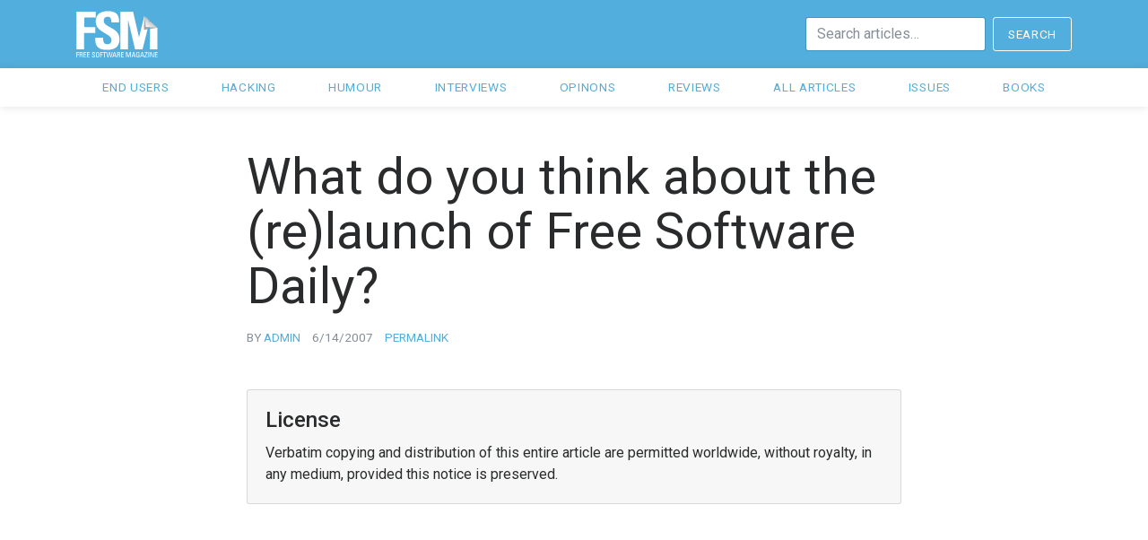

--- FILE ---
content_type: text/html; charset=UTF-8
request_url: http://freesoftwaremagazine.com/articles/free_software_daily/
body_size: 7161
content:




<!DOCTYPE html>
<html lang="en">
	<head>
		<meta charset="utf-8">
		<meta name="viewport" content="width=device-width, initial-scale=1, shrink-to-fit=no">
		<meta http-equiv="x-ua-compatible" content="ie=edge">

		<!-- Favicons: Thanks http://realfavicongenerator.net ! -->
		<link rel="apple-touch-icon" sizes="180x180" href="/apple-touch-icon.png">
		<link rel="icon" type="image/png" href="/favicon-32x32.png" sizes="32x32">
		<link rel="icon" type="image/png" href="/favicon-16x16.png" sizes="16x16">
		<link rel="manifest" href="/manifest.json">
		<link rel="mask-icon" href="/safari-pinned-tab.svg" color="#5bbad5">
		<meta name="theme-color" content="#ffffff">

		<title>What do you think about the (re)launch of Free Software Daily?</title>

		<link rel="stylesheet" href="/assets/css/main.css">
	</head>
	<body>
		<nav class="navbar navbar-primary navbar-inverse">
	<div class="container d-flex justify-content-between">
		<a class="navbar-brand mr-0" href="/" title="Home">
			<svg xmlns="http://www.w3.org/2000/svg" viewBox="0 0 91 52" class="logo">
  <defs>
    <linearGradient id="logo_fold_gradient" x1="12.34%" x2="50%" y1="91.39%" y2="50%">
      <stop stop-color="#FFF" offset="0%"/>
      <stop stop-color="#C1C2C4" offset="100%"/>
    </linearGradient>
</defs>
  <path class="logo-letters" fill="#52AEDC" d="M.14 42.9V1.1h21.7v6.4H8.9v10.72h12.4v6.43H8.87V42.9H.14zm33.5.68c-10.84 0-12.86-6.37-12.4-13.6h8.74c0 4 .17 7.35 4.98 7.35 2.95 0 4.4-1.9 4.4-4.75 0-7.53-17.6-8-17.6-20.44C21.76 5.6 24.9.4 35.54.4c8.5 0 12.74 3.8 12.16 12.55h-8.5c0-3.12-.53-6.3-4.07-6.3-2.83 0-4.5 1.56-4.5 4.45 0 7.93 17.6 7.24 17.6 20.38 0 10.83-7.94 12.1-14.6 12.1zM82.16 16.3l8.36 2.73.1 23.86h-8.5l.04-26.6zm-8.2 26.6H65.6l-7.64-32.26h-.1V42.9h-8.53V1.1h14.08l6.54 28.4h.1L76 5.54l3.04 9.66 1.7.54-6.78 27.15z"/>
  <path class="logo-shadow" fill="#020302" fill-opacity=".35" d="M80.48 14.44l-4.42-8.8-.68 15.67 4.15-.62 1.05-4.35 1.6-.37v4.27l8.1-1.27"/>
  <path class="logo-fold" fill="url(#logo_fold_gradient)" d="M77.73 17.96l12.8 1.07-7.98-7.2-1.03 1.18.1-2-5.64-5.47"/>
  <path class="logo-name" fill="#666" d="M18.2 50.16v.17c0 .78.5 1.03.97 1.03.6 0 1.04-.25 1.04-.93 0-1.28-2.6-1.14-2.6-2.87 0-1.02.73-1.56 1.7-1.56 1.07 0 1.66.5 1.6 1.68h-.76c0-.63-.2-1.04-.9-1.04-.43 0-.9.22-.9.84 0 1.27 2.62 1.1 2.62 2.9 0 1.23-.84 1.62-1.8 1.62-1.72.02-1.72-1.3-1.7-1.84h.73zm3.75-.4V47.9c0-1.15.6-1.88 1.83-1.88s1.82.73 1.82 1.88v1.9c0 1.6-.6 2.22-1.82 2.22-1.24 0-1.83-.63-1.83-2.23zm2.9.04v-1.94c0-1.2-.84-1.25-1.07-1.25-.24 0-1.08.05-1.08 1.26v1.94c0 1.26.38 1.58 1.08 1.58.7 0 1.07-.32 1.07-1.58zm1.86 2.08v-5.76h2.9v.64h-2.15v1.85h2.03v.65h-2.03v2.63h-.74zm6.78-5.76v.64h-1.53v5.12h-.74v-5.12H29.7v-.64h3.8zm.03 0h.8l1.1 5 1.18-5h.96l1.05 5 1.2-5h.76l-1.53 5.76h-.9l-1.1-5H37l-1.17 5h-.9l-1.42-5.76zm8.66 0h.94l1.9 5.76h-.83l-.42-1.37H41.5l-.43 1.38h-.75l1.84-5.76zm.45.68l-.9 3.07h1.85l-.94-3.07zm3.77 2.43v2.65h-.74v-5.76h2c1.03 0 1.4.72 1.4 1.44 0 .67-.38 1.2-1.07 1.3v.03c.67.1.9.3.95 1.47.02.25.1 1.15.2 1.5h-.76c-.2-.4-.16-1.14-.23-1.9-.04-.7-.6-.74-.86-.74h-.87zm0-.64h1.1c.54 0 .8-.46.8-.97 0-.4-.2-.87-.78-.87h-1.13v1.83zM50 51.87v-5.76h3v.64h-2.27v1.85h2.1v.65h-2.1v2h2.3v.63H50zm-49.7 0v-5.76h2.88v.64H1.04v1.85h2.03v.65H1.04v2.63H.3zm4.23-2.65v2.65H3.8v-5.76h2c1.02 0 1.4.72 1.4 1.44 0 .67-.4 1.2-1.08 1.3v.03c.67.1.9.3.95 1.47 0 .25.1 1.15.2 1.5H6.5c-.2-.4-.16-1.14-.22-1.9-.06-.7-.63-.74-.88-.74h-.87zm0-.64h1.1c.54 0 .8-.46.8-.97 0-.4-.2-.87-.78-.87H4.53v1.83zm7.53 3.28v-5.76h3v.64H12.8v1.85h2.1v.65h-2.1v2h2.3v.63h-3.04zm-3.9 0v-5.76h3v.64H8.9v1.85H11v.65H8.9v2h2.3v.63H8.16zm48.1 0h-.7v-5.76h1.2l1.47 4.83h.02l1.48-4.83h1.22v5.76h-.74v-5.12l-1.63 5.12h-.7l-1.6-5.12v5.12zm7.2-5.76h.93l1.88 5.76h-.83l-.42-1.37H62.8l-.45 1.38h-.74l1.85-5.76zm.44.68h-.02l-.9 3.07h1.85l-.93-3.07zm5.8.86c0-.68-.27-1.05-1.02-1.05-.23 0-1.07.05-1.07 1.26v1.94c0 1.26.38 1.58 1.08 1.58.54 0 .9-.14 1.04-.25V49.4h-1.07v-.63h1.8v2.8c-.46.25-1.02.43-1.77.43-1.23 0-1.82-.63-1.82-2.23v-1.9c0-1.14.6-1.87 1.82-1.87 1.26 0 1.86.45 1.8 1.66h-.77zm3.33-1.54h.95l1.9 5.76h-.84l-.42-1.37h-2.24l-.44 1.38h-.75l1.83-5.76zm.46.68h-.03l-.9 3.07h1.85l-.93-3.07zm6.12.05l-2.88 4.4h2.95v.63h-3.64v-.83l2.8-4.28h.02-2.73v-.65h3.47v.73zm1.63 5.03h-.74v-5.76h.75v5.76zm5.3-5.76v5.76h-1l-2.3-5h-.02v5h-.66v-5.76h1.05l2.26 4.93h.02v-4.93h.66zm1.22 5.76v-5.76h3v.64h-2.25v1.85h2.1v.65h-2.1v2h2.3v.63h-3.05z"/>
</svg>

		</a>
		<form class="form-inline hidden-xs-down" method="get" action="https://www.google.com/search">
			<input type="hidden" name="sitesearch" value="http://www.freesoftwaremagazine.com">
			<input type="text" class="form-control mr-2" name="q" placeholder="Search articles&hellip;">
			<button class="btn btn-outline-inverse" type="submit">Search</button>
		</form>
	</div>
</nav>
<nav class="navbar navbar-clear">
	<div class="container">
		<ul class="navbar-nav">
			<li class="nav-item"><a class="nav-link" href="/sections/end_users">End users</a></li>
			<li class="nav-item"><a class="nav-link" href="/sections/hacking">Hacking</a></li>
			<li class="nav-item"><a class="nav-link" href="/sections/humour">Humour</a></li>
			<li class="nav-item"><a class="nav-link" href="/sections/interviews">Interviews</a></li>
			<li class="nav-item"><a class="nav-link" href="/sections/opinions">Opinons</a></li>
			<li class="nav-item"><a class="nav-link" href="/sections/reviews">Reviews</a></li>
			<li class="nav-item"><a class="nav-link" href="/all_articles/">All articles</a></li>
			<li class="nav-item"><a class="nav-link" href="/issues/">Issues</a></li>
			<li class="nav-item"><a class="nav-link" href="/books/">Books</a></li>
		</ul>
	</div>
</nav>

		<div class="container my-5">


<div class="row">
	<div class="offset-lg-1 col-lg-10 offset-xl-2 col-xl-8">
		<h1 class="display-4" >What do you think about the (re)launch of Free Software Daily?</h1>

		<ul class="list-inline article-meta">
			<li class="list-inline-item">
				By 
		<a href="/authors/admin">admin</a>

				
				
			</li>
			<li class="list-inline-item">6/14/2007</li>
			<li class="list-inline-item">
				<a href="http://fsmsh.com/2360">Permalink</a>
			</li>
			
			</ul>
		</ul>

		<div class="article-content">
			

		</div>

		
			<div class="card bg-faded mt-5">
				<div class="card-block">
					<h4 class="card-title">License</h4>
					<p class="card-text">Verbatim copying and distribution of this entire article are permitted worldwide, without royalty, in any medium, provided this notice is preserved.
</p>
				</div>
			</div>
		
	</div>
</div>

        </div>

		<script src="https://code.jquery.com/jquery-3.1.1.slim.min.js" integrity="sha384-A7FZj7v+d/sdmMqp/nOQwliLvUsJfDHW+k9Omg/a/EheAdgtzNs3hpfag6Ed950n" crossorigin="anonymous"></script>
		<script src="https://cdnjs.cloudflare.com/ajax/libs/tether/1.4.0/js/tether.min.js" integrity="sha384-DztdAPBWPRXSA/3eYEEUWrWCy7G5KFbe8fFjk5JAIxUYHKkDx6Qin1DkWx51bBrb" crossorigin="anonymous"></script>
		<script src="https://maxcdn.bootstrapcdn.com/bootstrap/4.0.0-alpha.6/js/bootstrap.min.js" integrity="sha384-vBWWzlZJ8ea9aCX4pEW3rVHjgjt7zpkNpZk+02D9phzyeVkE+jo0ieGizqPLForn" crossorigin="anonymous"></script>
	</body>
</html>
